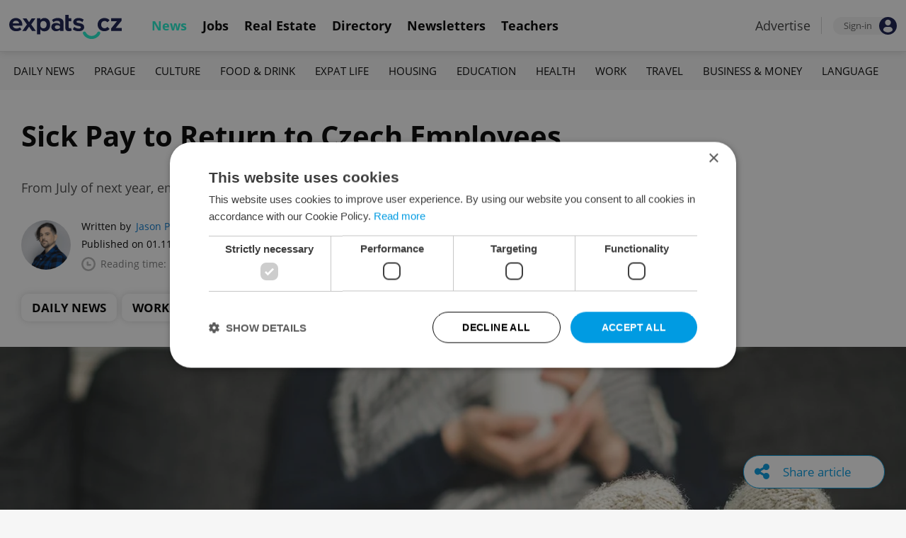

--- FILE ---
content_type: text/html; charset=UTF-8
request_url: https://www.expats.cz/czech-news/article/sick-pay-to-return-to-czech-employees
body_size: 13637
content:
<!DOCTYPE html>
<html xmlns="http://www.w3.org/1999/xhtml" xml:lang="en" lang="en" class="desktop">
	<head>
		<!-- Google Tag Manager -->
		<script nonce='MzJlMmEzNjYzY2ZkNmM5Yg=='>(function(w,d,s,l,i){ w[l]=w[l]||[];w[l].push({ 'gtm.start':
			new Date().getTime(),event:'gtm.js'});var f=d.getElementsByTagName(s)[0],
					j=d.createElement(s),dl=l!='dataLayer'?'&l='+l:'';j.async=true;j.src=
					'https://www.googletagmanager.com/gtm.js?id='+i+dl;var n=d.querySelector('[nonce]');
					n&&j.setAttribute('nonce',n.nonce||n.getAttribute('nonce'));f.parentNode.insertBefore(j,f);
					})(window,document,'script','dataLayer','GTM-5S8N26');</script>
		<!-- End Google Tag Manager -->

		<meta http-equiv="content-type" content="text/html; charset=utf-8" />
		<meta charset="UTF-8">
		<title>Sick Pay to Return to Czech Employees - Prague, Czech Republic</title>
		<meta name="keywords" content="" />
		<meta name="google-site-verification" content="87hifWJozuElOuLZB57kvH-1DFstVD2Zqba4RMPs9EY" />
		<meta name="description" content="From July of next year, employees on sick leave will begin to receive their salary for the first three days of sick leave" />
		<meta name="viewport" content="width=device-width, initial-scale=1, maximum-scale=1, user-scalable=0">
				<meta property="og:image" content="https://www.expats.cz/images/publishing/articles/2018/11/og/sick-pay-to-return-to-czech-employees-jpg-xchdh.jpg" />
					<meta property="og:image:width" content="1280" />
			<meta property="og:image:height" content="650" />
				<base href="https://www.expats.cz/" />
		<link href="/redesign2010/css/reset.css" rel="stylesheet" type="text/css" />
		
				<script type="text/javascript" nonce="MzJlMmEzNjYzY2ZkNmM5Yg==" src="/redesign2010/jss/jquery.js?__=1430386173"></script>
						<script type="text/javascript" nonce="MzJlMmEzNjYzY2ZkNmM5Yg==" src="/redesign2010/jss/jquery.cookie.js?__=1426073271"></script>
						<script type="text/javascript" nonce="MzJlMmEzNjYzY2ZkNmM5Yg==" src="/redesign2010/jss/global.min.js?__=1753858059"></script>
						<script type="text/javascript" nonce="MzJlMmEzNjYzY2ZkNmM5Yg==" src="/redesign2010/jss/bootstrap.min.js?__=1430386172"></script>
						<script type="text/javascript" nonce="MzJlMmEzNjYzY2ZkNmM5Yg==" src="/redesign2010/jss/article.min.js?__=1767950261"></script>
						<script type="text/javascript" nonce="MzJlMmEzNjYzY2ZkNmM5Yg==" src="/redesign2010/jss/newsletter.js?__=1600595206"></script>
						<script type="text/javascript" nonce="MzJlMmEzNjYzY2ZkNmM5Yg==" src="/redesign2010/jss/eas.js?__=1560940297"></script>
						<script type="text/javascript" nonce="MzJlMmEzNjYzY2ZkNmM5Yg==" src="/redesign2010/jss/pbs.min.js?__=1759907645"></script>
								<script type="text/javascript" nonce="MzJlMmEzNjYzY2ZkNmM5Yg==" src="/redesign2010/jss/2018_layout.min.js?__=1736924661"></script>
						<script type="text/javascript" nonce="MzJlMmEzNjYzY2ZkNmM5Yg==">
			Expats.initJfc()
$(document).ready(function() { ExpatsArticle.init({ url: 'sick-pay-to-return-to-czech-employees' }) });
	document.addEventListener('DOMContentLoaded', () => {
		PBS.init({
			articleId: 74249,
			isScrollingActive: true,
		});

		
	})
		</script>
				<script type="application/ld+json" nonce="MzJlMmEzNjYzY2ZkNmM5Yg==">
		{
    "@context": "https://schema.org",
    "@graph": {
        "@type": "NewsArticle",
        "headline": "Sick Pay to Return to Czech Employees",
        "description": "From July of next year, employees on sick leave will begin to receive their salary for the first three days of sick leave",
        "dateModified": "2018-11-01T08:00:31+01:00",
        "publisher": {
            "@type": "Organization",
            "name": "Expats.cz (Howlings, s.r.o.)",
            "logo": {
                "@type": "ImageObject",
                "url": "https://www.expats.cz/redesign2010/img/publishing/expatscz_logo.png"
            }
        },
        "mainEntityOfPage": {
            "@type": "WebPage",
            "@id": "https://www.expats.cz/czech-news/article/sick-pay-to-return-to-czech-employees"
        },
        "author": {
            "@type": "Person",
            "name": "Jason Pirodsky",
            "url": "https://www.expats.cz/czech-news/author/jason-pirodsky-4m9rf"
        },
        "datePublished": "2018-11-01T08:00:31+01:00",
        "image": [
            "https://www.expats.cz/images/publishing/articles/2018/11/og/sick-pay-to-return-to-czech-employees-jpg-xchdh.jpg"
        ]
    }
}
		</script>
		<link href="/redesign2010/css/publishing/article.css?__=1767950261" rel="stylesheet" type="text/css" />
		<link href="https://cdn.jsdelivr.net/npm/@fancyapps/ui@4.0/dist/fancybox.css" rel="stylesheet" type="text/css" />
		<link href="https://cdnjs.cloudflare.com/ajax/libs/font-awesome/4.7.0/css/font-awesome.min.css" rel="stylesheet" type="text/css" />
		<link href="/redesign2010/css/2018_layout.css?__=1736924661" rel="stylesheet" type="text/css" />
		<link href="/redesign2010/css/apopup.css?__=1753434199" rel="stylesheet" type="text/css" />
			<meta property="twitter:image" content="https://www.expats.cz/images/publishing/articles/2018/11/og/sick-pay-to-return-to-czech-employees-jpg-xchdh.jpg" />
				<meta property="fb:app_id" content="437940896249661" />
				<meta property="og:title" content="Sick Pay to Return to Czech Employees" />
				<meta property="og:url" content="https://www.expats.cz/czech-news/article/sick-pay-to-return-to-czech-employees" />
				<meta property="og:description" content="From July of next year, employees on sick leave will begin to receive their salary for the first three days of sick leave" />
				<meta property="og:type" content="article" />
				<meta property="article:published" content="https://www.facebook.com/expats.cz/" />
				<meta property="article:section" content="Daily News, Work" />
				<meta property="article:published_time" content="2018-11-01T08:00:31+01:00" />
				<meta property="twitter:card" content="summary_large_image" />
				<meta property="twitter:site" content="@expatscz" />
				<meta property="twitter:title" content="Sick Pay to Return to Czech Employees" />
				<meta property="twitter:description" content="From July of next year, employees on sick leave will begin to receive their salary for the first three days of sick leave" />
				<meta name="theme-color" content="#353535" />
			<style>
						html{ height: 100%;}
			body{ height: 100%; display: flex; flex-flow: column;}
		</style>

	
	</head>
	<body>
		<!-- Google Tag Manager (noscript) -->
		<noscript><iframe src="https://www.googletagmanager.com/ns.html?id=GTM-5S8N26"
						  height="0" width="0" style="display:none;visibility:hidden"></iframe></noscript>
		<!-- End Google Tag Manager (noscript) -->
		
<style type="text/css">
    .expats-layout .expats-menu-strip .expats-inner-container ul.expats-menu li{ padding: 0 11px;}
    .expats-layout .expats-menu-strip .expats-inner-container ul.expats-menu li:hover{ background-color: #FFF;}
    .expats-layout .expats-menu-strip .expats-inner-container ul.expats-actions li.expats-submenu-panel{
        background-color: #051b4a;
    }

    .expats-layout .expats-menu-strip .expats-inner-container ul.expats-menu li.selected strong{
        border-bottom-color: #1eedcd;
    }
    .expats-layout .expats-menu-strip .expats-inner-container ul.expats-actions > li > a i.expats-account-icon{
        color: #009BE2;
    }
</style>
<div id="expats-header" class="expats-layout">
    <div class="expats-filler active"></div>
    <div class="expats-menu-strip">
        <div class="expats-inner-container">
            <ul class="expats-menu">
                <li class="logo">
                    <a href="https://www.expats.cz">
                        <img src="https://www.expats.cz/redesign2010/img/2018_layout/logo_expats.svg" class="big" alt="" />
                        <img src="https://www.expats.cz/redesign2010/img/2018_layout/pluggy2019.svg" class="small" alt="" />
                    </a>
                </li>
                                                                <li class="expats-menu-link selected">
                        <a href="https://www.expats.cz/"><strong>News</strong></a>
                    </li>
                                    <li class="expats-menu-link">
                        <a href="https://www.expats.cz/jobs"><strong>Jobs</strong></a>
                    </li>
                                    <li class="expats-menu-link">
                        <a href="https://www.expats.cz/praguerealestate"><strong>Real Estate</strong></a>
                    </li>
                                    <li class="expats-menu-link">
                        <a href="https://www.expats.cz/directory"><strong>Directory</strong></a>
                    </li>
                                    <li class="expats-menu-link">
                        <a href="https://www.expats.cz/newsletters?utm_source=expats&utm_medium=newsletter-sign-up-button-list-hp&utm_campaign=internal-newsletter-homepage-sign-up"><strong>Newsletters</strong></a>
                    </li>
                                    <li class="expats-menu-link">
                        <a href="https://www.expats.cz/teachers"><strong>Teachers</strong></a>
                    </li>
                            
            </ul>
            <ul class="expats-actions">
                                    <li class="ea-menu"><a href="https://www.expats.cz/czech-news/article/expatscz-advertising?utm_source=expatscz&utm_medium=link&utm_campaign=house-ads-advertisemenu"><strong>Advertise</strong></a></li>
                                                    <li class="expats-signin">
                        <a class="expats-sign-in" href="/signin?utm_source=sick-pay-to-return-to-czech-employees&utm_medium=article-menu-sign-in&utm_campaign=article-sign-in">
                            <span>Sign-in</span><img src="/redesign2010/img/2018_layout/user.svg" alt="Sign-in" />
                        </a>
                    </li>
                                <li class="expats-search-opener">
                    <button data-panel="li.search"><i class="fa fa-search"></i></button>
                </li>
                <li class="expats-submenu-panel search closed">
                    <div class="expats-submenus-wrapper">
                        <div class="search">
                            <input type="text" class="expats-keywords" placeholder="Search Expats.cz content" />
                            <button class="expats-search-button">
                                <img src="/redesign2010/img/2018_layout/v2/search.svg" alt="" />
                            </button>
                        </div>
                    </div>
                </li>
                <li class="expats-mobile-menu-item">
                    <button
                       data-panel="li.expats-mobile-menu"
                       class="expats-mobile-menu-opener"><i class="fa fa-bars"></i></button>
                </li>
                <li class="expats-submenu-panel expats-mobile-menu closed">
                    <div class="expats-submenus-wrapper">
                        <div class="search">
                            <input type="text" class="expats-keywords" placeholder="Search Expats.cz content" />
                            <button class="expats-search-button">
                                <img src="/redesign2010/img/2018_layout/v2/search.svg" alt="" />
                            </button>
                        </div>
                        <ul>
                                                            <li class="expats-menu-link">
                                    <a href="https://www.expats.cz/" class="to-open">
                                        News

                                                                                    <img src="/redesign2010/img/2018_layout/v2/show.svg" alt="" />
                                                                            </a>
                                                                            <div class="news-categories closed">
                                                                                            <a href="https://www.expats.cz/czech-news/daily-news" class="selected">Daily News</a>
                                                                                            <a href="https://www.expats.cz/czech-news/prague-guide" class="selected">Prague</a>
                                                                                            <a href="https://www.expats.cz/czech-news/culture-events" class="selected">Culture</a>
                                                                                            <a href="https://www.expats.cz/czech-news/food-drink" class="selected">Food & Drink</a>
                                                                                            <a href="https://www.expats.cz/czech-news/expat-life" class="selected">Expat Life</a>
                                                                                            <a href="https://www.expats.cz/czech-news/housing" class="selected">Housing</a>
                                                                                            <a href="https://www.expats.cz/czech-news/education" class="selected">Education</a>
                                                                                            <a href="https://www.expats.cz/czech-news/health" class="selected">Health</a>
                                                                                            <a href="https://www.expats.cz/czech-news/work" class="selected">Work</a>
                                                                                            <a href="https://www.expats.cz/czech-news/travel" class="selected">Travel</a>
                                                                                            <a href="https://www.expats.cz/czech-news/economy" class="selected">Business & Money</a>
                                                                                            <a href="https://www.expats.cz/czech-news/language" class="selected">Language</a>
                                                                                    </div>
                                                                    </li>
                                                            <li class="expats-menu-link">
                                    <a href="https://www.expats.cz/jobs">
                                        Jobs

                                                                            </a>
                                                                    </li>
                                                            <li class="expats-menu-link">
                                    <a href="https://www.expats.cz/praguerealestate">
                                        Real Estate

                                                                            </a>
                                                                    </li>
                                                            <li class="expats-menu-link">
                                    <a href="https://www.expats.cz/directory">
                                        Directory

                                                                            </a>
                                                                    </li>
                                                            <li class="expats-menu-link">
                                    <a href="https://www.expats.cz/newsletters?utm_source=expats&utm_medium=newsletter-sign-up-button-list-hp&utm_campaign=internal-newsletter-homepage-sign-up">
                                        Newsletters

                                                                            </a>
                                                                    </li>
                                                            <li class="expats-menu-link">
                                    <a href="https://www.expats.cz/teachers">
                                        Teachers

                                                                            </a>
                                                                    </li>
                                                    </ul>
                    </div>
                    <div class="additional-links">
                        <div class="expats-footer-links">	<dl>
		<dt>Advertising <img src="/redesign2010/img/2018_layout/v2/show_gray.svg" alt="" /></dt>	<dd class="closed">	<a href="/czech-news/article/expatscz-advertising" target="_new">Advertising options</a></dd>	<dd class="closed">	<a href="/czech-news/article/expats-cz-articles" target="_new">Native & PR articles</a></dd>	<dd class="closed">	<a href="/czech-news/article/expats-cz-jobs" target="_new">Job positions</a></dd></dl>	<dl>
		<dt>Contact / About us <img src="/redesign2010/img/2018_layout/v2/show_gray.svg" alt="" /></dt>	<dd class="closed">	<a href="/about-us" target="_new">About us</a></dd>	<dd class="closed">	<a href="/contact-us" target="_new">Contact us</a></dd>	<dd class="closed">	<a href="/partners" target="_new">Our partners</a></dd>	<dd class="closed">	<a href="https://www.expats.cz/testimonials" target="_new">Testimonials</a></dd>	<dd class="closed">	<a href="/czech-news/article/how-to-contribute-to-expats-cz" target="_new">Write for us</a></dd>	<dd class="closed">	<a href="/czech-news/article/expats-cz-logo-branding" target="_new">Our logo</a></dd></dl>	<dl>
		<dt>Legal & Terms <img src="/redesign2010/img/2018_layout/v2/show_gray.svg" alt="" /></dt>	<dd class="closed">	<a href="/czech-news/article/expats-terms" target="_new">Terms of Service</a></dd>	<dd class="closed">	<a href="/czech-news/article/privacy-policy" target="_new">Privacy Policy</a></dd>	<dd class="closed">	<a href="/czech-news/article/cookie-policy" target="_new">Cookie Policy</a></dd></dl></div>
                    </div>
                    <div class="social-networks-mobile">
                        <div class="on-right signup">
    <div class="social-networks">
        <ul>
            <li>
                <a href="https://www.facebook.com/expats.cz/" class="facebook">
                    <img src="/redesign2010/img/social/svg/facebook.svg" alt="Facebook" />
                </a>
            </li>
            <li>
                <a href="https://www.linkedin.com/company/expats-cz" class="linkedin">
                    <img src="/redesign2010/img/social/svg/linkedin.svg" alt="LinkedIn" />
                </a>
            </li>
            <li>
                <a href="https://twitter.com/expatscz" class="twitter">
                    <img src="/redesign2010/img/social/svg/twitter.svg" alt="Twitter" />
                </a>
            </li>
            <li>
                <a href="https://www.instagram.com/expatscz/" class="instagram">
                    <img src="/redesign2010/img/social/svg/instagram.svg" alt="Instagram" />
                </a>
            </li>
            <li>
                <a href="https://whatsapp.com/channel/0029VadjNdi2kNFzCNjgaA0y" class="whatsapp">
                    <img src="/redesign2010/img/social/svg/whatsapp.svg" alt="Whatsapp" />
                </a>
            </li>
            <li>
                <a href="https://www.tiktok.com/@expats_cz" class="tiktok">
                    <img src="/redesign2010/img/social/svg/tiktok.svg" alt="TikTok" />
                </a>
            </li>
        </ul>

            </div>
</div>                    </div>
                </li>
            </ul>
        </div>
    </div>
</div><!-- expats-header end -->

<div class="expats-content-wrapper">
<div id="article">
    
    
            <div id="admin-tools">
                                <a href="javascript:void(0)" onclick="ExpatsArticle.showShareLayer()" class="not-hidden">
                <i class="fa fa-share-alt"></i> <span class="share-title">Share article</span>
            </a>
            <div id="share-layer" style="display: none">
                <h3>Share this article</h3>
                <div class="socials">
    <ul class="custom_images">
        <li>
            <a href="https://www.facebook.com/dialog/share?app_id=437940896249661&display=popup&href=https%3A%2F%2Fwww.expats.cz%2Fczech-news%2Farticle%2Fsick-pay-to-return-to-czech-employees&redirect_uri=https%3A%2F%2Fwww.expats.cz%2Fczech-news%2Farticle%2Fsick-pay-to-return-to-czech-employees"
                data-cwiad="74249" data-cwid="a74249" data-cwt="1" target="_blank" class="facebook">
                <img src="/redesign2010/img/social/svg/facebook.svg" alt="Facebook">
            </a>
        </li>
        <li>
            <a href="https://www.linkedin.com/shareArticle?mini=true&url=https%3A%2F%2Fwww.expats.cz%2Fczech-news%2Farticle%2Fsick-pay-to-return-to-czech-employees&title=Sick+Pay+to+Return+to+Czech+Employees"
                data-cwiad="74249" data-cwid="a74249" data-cwt="3" target="_blank" class="linkedin">
                <img src="/redesign2010/img/social/svg/linkedin.svg" alt="LinkedIn">
            </a>
        </li>
        <li>
            <a href="https://twitter.com/intent/tweet?title=Sick+Pay+to+Return+to+Czech+Employees&url=https%3A%2F%2Fwww.expats.cz%2Fczech-news%2Farticle%2Fsick-pay-to-return-to-czech-employees"
                data-cwiad="74249" data-cwid="a74249" data-cwt="2" target="_blank" class="twitter">
                <img src="/redesign2010/img/social/svg/twitter.svg" alt="Twitter">
            </a>
        </li>
    </ul>
</div>                <br />
                <a href="javascript:void(0)" onclick="navigator.clipboard.writeText('https://www.expats.cz/czech-news/article/sick-pay-to-return-to-czech-employees'); Expats.showPopup('Your link has been copied', { type: 'ok' });">Click to copy article URL</a>
            </div>
            
        </div>
    
            <div class="expats-menu-strip expats-submenu">
    <div class="expats-inner-container">
        <ul>
            <li class="expats-menu-link"><a href="/jobs?utm_source=expats&utm_medium=mobile-submenu&utm_campaign=jobs-menu"><b>Jobs</b></a></li>
                            <li class="expats-menu-link">
                    <a href="https://www.expats.cz/czech-news/daily-news">Daily News</a>
                </li>
                            <li class="expats-menu-link">
                    <a href="https://www.expats.cz/czech-news/prague-guide">Prague</a>
                </li>
                            <li class="expats-menu-link">
                    <a href="https://www.expats.cz/czech-news/culture-events">Culture</a>
                </li>
                            <li class="expats-menu-link">
                    <a href="https://www.expats.cz/czech-news/food-drink">Food & Drink</a>
                </li>
                            <li class="expats-menu-link">
                    <a href="https://www.expats.cz/czech-news/expat-life">Expat Life</a>
                </li>
                            <li class="expats-menu-link">
                    <a href="https://www.expats.cz/czech-news/housing">Housing</a>
                </li>
                            <li class="expats-menu-link">
                    <a href="https://www.expats.cz/czech-news/education">Education</a>
                </li>
                            <li class="expats-menu-link">
                    <a href="https://www.expats.cz/czech-news/health">Health</a>
                </li>
                            <li class="expats-menu-link">
                    <a href="https://www.expats.cz/czech-news/work">Work</a>
                </li>
                            <li class="expats-menu-link">
                    <a href="https://www.expats.cz/czech-news/travel">Travel</a>
                </li>
                            <li class="expats-menu-link">
                    <a href="https://www.expats.cz/czech-news/economy">Business & Money</a>
                </li>
                            <li class="expats-menu-link">
                    <a href="https://www.expats.cz/czech-news/language">Language</a>
                </li>
                    </ul>
    </div>
</div>    
            <section>
            <header>
                <div class="title">
                    <h1>Sick Pay to Return to Czech Employees</h1>
                                            <h3>From July of next year, employees on sick leave will begin to receive their salary for the first three days of sick leave</h3>
                                    </div>
                <div class="about">
                    <div class="authors">
                        <div class="photos">
                            	<a href="/czech-news/author/jason-pirodsky-4m9rf"><img src="/go/image/author/118.webp?t=1733815507" alt="Jason Pirodsky" /></a>
                        </div>
                        <div class="bio">
                            <p>
                            <span class="written-by">
                                <span>Written by</span> <a href="/czech-news/author/jason-pirodsky-4m9rf">Jason Pirodsky</a>
                            </span>
                                <span class="created">Published on 01.11.2018 08:00:31</span>
                                <span class="updated">(updated on 01.11.2018)</span>
                                <span class="reading-time">
                                <img src="/redesign2010/img/publishing/time.svg" alt="" />
                                                                Reading time: 1 minute                            </span>
                            </p>
                        </div>
                    </div>
                    <div class="categories">
                                            <a href="/czech-news/daily-news">Daily News</a>
                                            <a href="/czech-news/work">Work</a>
                                        </div>
                </div>
            </header>
            
                            <div class="featured-image">
                                        <figure>
                        <picture>
                            <source srcset="/images/publishing/articles/2018/11/840_426/sick-pay-to-return-to-czech-employees-jpg-xchdh.webp"
                                    media="(max-width: 840px)">
                            <img src="/images/publishing/articles/2018/11/1280_650/sick-pay-to-return-to-czech-employees-jpg-xchdh.webp" alt="" />
                        </picture>
                                            </figure>
                                        
                </div>
                        <div class="main">
                <div class="left">
                    <div class="premium-tools">
                        <div class="name">
                            <button type="button" onclick="Expats.showPopup('<div class=\'expats-premium-popup\'><h1>About Expats Extra</h1><strong>Expats Extra</strong> is a free set of expanded article features available only to our readers who are signed in to Expats.cz. <br /><br />You can now set up your favorite topics which you can enable notifications on. Readers can listen to audio versions of article, get quick summaries of their articles along with the ability to save them to read later.</div>', { type: 'question' })">
                                                                   <img src="/redesign2010/img/publishing/config/expats-extra-moefh.svg" alt="" />
                                                                <strong>Expats Extra</strong>
                            </button>
                        </div>

                        <ul>
                            <li>
                                                                    <button type="button" data-action="login_popup">
                                        <img src="/redesign2010/img/publishing/icons/save_inactive.svg" alt="" />
                                        Save article
                                    </button>
                                                            </li>
                                                        <li>
                                                                    <button type="button" data-action="login_popup">
                                        <img src="/redesign2010/img/publishing/icons/bell.svg" alt="" />
                                        Notifications
                                    </button>
                                                            </li>
                        </ul>

                        <div id="article-summary" style="display: none">
                            <h3><img src="/redesign2010/img/publishing/icons/summarize.svg" alt="" />Summary for: Sick Pay to Return to Czech Employees</h3>
                            <ul>
                                                        </ul>
                        </div>
                    </div>

                    
                    
                    
                    
                    <div id="expats-article-content" class="content">
                        <div class="widget text" data-generated-at="2026-01-21 09:52:00"><div class="text-wrapper "><p>Under current Czech law, employees on official sick leave are not entitled to receive their salary for their first three days away from work. After that, they receive 60% of their salary for additional time missed.</p></div></div><div class="widget text" data-generated-at="2026-01-21 09:52:00"><div class="text-wrapper "><p>The unpaid first three days of sick leave has been controversial since its inception in 2008.</p></div></div>	<div class="eas no-1">
		<a href="/czech-news/article/expatscz-advertising?utm_source=expatscz&utm_medium=link&utm_campaign=house-ads-advertisemenu"
								class="top-right" 
								target="_blank">Advertisement</a>
		<a href="https://www.sarkabycrestyl.com?utm_source=Expats.cz&utm_medium=banner&utm_campaign=Expats_yearly_campaign&utm_id=Expats" 
		    class="eas-link"
				data-eas-1="1686"
	data-eas-2="49"
			 target="_blank" >
			<picture>
<source srcset="/images/amedia/1686/mobile/840x500-crestyl-rka-category-list-tzbjof.webp" media="(max-width: 840px)" />
<img src="/images/amedia/1686/desktop/840x250-crestyl-rka-category-list-tfqelv.webp"  alt="Crestyl Šárka Category List" /></picture>

		</a>
		
	</div>
	<style>	@media(max-width: 840px) {
		.eas.no-1 a.eas-link img {
			width: 100% !important;
			display: block;
		}
	}</style><div class="widget migration" data-generated-at="2026-01-21 09:52:00"><div class="migration"><p>“It is an unjust punishment for illness,” ČSSD’s Kateřina Valachová <a href="https://zpravy.idnes.cz/nemocenska-prvni-tri-dny-zakon-snemovna-vlada-cssd-ano-p1e-/domaci.aspx?c=A181031_090228_domaci_kop">told iDnes.cz</a>. “People are afraid to get sick.”</p></div></div><div class="widget text" data-generated-at="2026-01-21 09:52:00"><div class="text-wrapper "><p>But that will change from July of next year. Yesterday, Czech members of parliament voted in favor of a bill spearheaded by ČSSD that will return sick pay to employees for those first three days.</p></div></div><div class="widget text" data-generated-at="2026-01-21 09:52:00"><div class="text-wrapper "><p>A total of 128 of 189 Czech MPs voted in favor of the bill. From July 2019, employees will be entitled to 60% of their salary from the first day of sick leave.</p></div></div><div class="widget text" data-generated-at="2026-01-21 09:52:00"><div class="text-wrapper "><p>“For those who don’t have reserve funds, those first three days are crucial,” remarked KSČM deputy chief Pavel Kováčik, who supported the new bill.</p></div></div><div class="widget text" data-generated-at="2026-01-21 09:52:00"><div class="text-wrapper "><p>Still, not all MPs were in favor.</p></div></div><div class="widget text" data-generated-at="2026-01-21 09:52:00"><div class="text-wrapper "><p>Representatives from ODS and TOP09 voted against the bill, which they claimed would become a burden on both employers and the state.</p></div></div><div class="widget text" data-generated-at="2026-01-21 09:52:00"><div class="text-wrapper "><p>ANO’s Pavel Juříček estimated that it would result in a 4% increase in sick leave.</p></div></div>	<div class="promo-widget latestproperty" data-generated-at="2026-01-21 09:49:37">
			<div class="header">
		<h4>AGENCY PROPERTIES</h4>
		
		<div class="links"><a href="/praguerealestate">VIEW ALL</a><a href="/czech-news/article/expats-cz-real-estate-private-adverts">+ ADD</a></div>
	</div>
		
		<div class="content">
			<div class="re-properties">	<div class="property">
		<a href="/praguerealestate/for-rent/apartments/313235-3-plus-kk-2-bedrooms-in-horovice?utm_source=expatscz&utm_medium=link&utm_campaign=promo-widget-realestate-agency">
			<img loading="lazy" src="/go/image/re-small/4503252.webp?t=1768985041" alt="Apartment for rent, 3+kk - 2 bedrooms, 67m<sup>2</sup>" />
		</a>
		<a href="/praguerealestate/for-rent/apartments/313235-3-plus-kk-2-bedrooms-in-horovice?utm_source=expatscz&utm_medium=link&utm_campaign=promo-widget-realestate-agency"><h3>Apartment for rent, 3+kk - 2 bedrooms, 67m<sup>2</sup></h3></a>
		<p>Kopřivová, Hořovice</p>
	</div>	<div class="property">
		<a href="/praguerealestate/for-rent/apartments/313234-3-plus-1-2-bedrooms-in-prague?utm_source=expatscz&utm_medium=link&utm_campaign=promo-widget-realestate-agency">
			<img loading="lazy" src="/go/image/re-small/4503244.webp?t=1768984965" alt="Apartment for rent, 3+1 - 2 bedrooms, 94m<sup>2</sup>" />
		</a>
		<a href="/praguerealestate/for-rent/apartments/313234-3-plus-1-2-bedrooms-in-prague?utm_source=expatscz&utm_medium=link&utm_campaign=promo-widget-realestate-agency"><h3>Apartment for rent, 3+1 - 2 bedrooms, 94m<sup>2</sup></h3></a>
		<p>Nad Kajetánkou, Praha 6 - Břevnov</p>
	</div>	<div class="property">
		<a href="/praguerealestate/for-sale/houses/313233-family-house-in-ricany?utm_source=expatscz&utm_medium=link&utm_campaign=promo-widget-realestate-agency">
			<img loading="lazy" src="/go/image/re-small/4503226.webp?t=1768983856" alt="Family house for sale, 383m<sup>2</sup>, 1750m<sup>2</sup> of land" />
		</a>
		<a href="/praguerealestate/for-sale/houses/313233-family-house-in-ricany?utm_source=expatscz&utm_medium=link&utm_campaign=promo-widget-realestate-agency"><h3>Family house for sale, 383m<sup>2</sup>, 1750m<sup>2</sup> of land</h3></a>
		<p>Jasmínová, Říčany</p>
	</div>	<div class="property">
		<a href="/praguerealestate/for-rent/commercial/313230-office-in-prague?utm_source=expatscz&utm_medium=link&utm_campaign=promo-widget-realestate-agency">
			<img loading="lazy" src="/go/image/re-small/4503128.webp?t=1768977230" alt="Office for rent, 13m<sup>2</sup>" />
		</a>
		<a href="/praguerealestate/for-rent/commercial/313230-office-in-prague?utm_source=expatscz&utm_medium=link&utm_campaign=promo-widget-realestate-agency"><h3>Office for rent, 13m<sup>2</sup></h3></a>
		<p>Přístavní, Praha 7 - Holešovice</p>
	</div></div>
		</div>
	</div><div class="widget text" data-generated-at="2026-01-21 09:52:00"><div class="text-wrapper "><p>Employers won’t be entirely footing the bill. Social security contributions for employees will be reduced by 0.2%, and an estimated 3.5 billion CZK will be reallocated in the state’s budget.</p></div></div><div class="widget text" data-generated-at="2026-01-21 09:52:00"><div class="text-wrapper "><p>“It’s a victory for all employees,” said KSČM MP Hana Aulická Jírovcová.</p></div></div><div class="widget text" data-generated-at="2026-01-21 09:52:00"><div class="text-wrapper "><p>“We have done something in the interests of the citizens of the Czech Republic.”</p></div></div>
                    </div>
                    <div id="article-content-end"></div>

                    
                    
                                        <div class="sentiment">
                        <h4>Did you like this article?</h4>
                        <ul>
                            <li>
                                <a href="javascript:void(0)" data-v="1">
                                    <img src="/redesign2010/img/publishing/icons/sentiment_bad.svg" alt="Bad" />
                                </a>
                            </li>
                            <li>
                                <a href="javascript:void(0)" data-v="2">
                                    <img src="/redesign2010/img/publishing/icons/sentiment_avg.svg" alt="Average" />
                                </a>
                            </li>
                            <li>
                                <a href="javascript:void(0)" data-v="3">
                                    <img src="/redesign2010/img/publishing/icons/sentiment_good.svg" alt="Good" />
                                </a>
                            </li>
                        </ul>
                    </div>
                    
                    <div class="tags">
                                                    <a href="/czech-news/tag/weekly-czech-news">#in the news</a>
                                                    <a href="/czech-news/tag/praguejobs">#prague jobs</a>
                                            </div>

                                        <div class="newsletter-promo">
                        <a href="/newsletters?utm_source=expats&utm_medium=newsletter-sign-up-widget-article&utm_campaign=internal-newsletter-sign-up" data-cwid="a74249" data-cwiad="74249" data-cwt="4">
                            <img src="/images/newsletter-templates/the-hr-hub-imdny.png" alt="The HR Hub" />

                            <span>
                                <strong>The HR Hub</strong>
                                B2B - Receive a curated newsletter designed specifically for HR professionals seeking to stay informed and inspired about work related topics.
                            </span>

                            <span class="btn">Sign up to newsletter</span>
                        </a>
                    </div>
                                        
                    <div class="partner-content-cta">
                        Every business has a story. Let's make yours heard. <a href="https://www.expats.cz/czech-news/article/expatscz-advertising?utm_source=expatscz&utm_medium=link&utm_campaign=article-advertise-link">Click here</a>
                    </div>

                    <div class="other-articles">
    <h4>Related articles</h4>
    <div class="block-content">
                    <article>
                <a href="/czech-news/article/unemployment-rises-to-nine-year-high-as-czech-labor-market-quietly-shifts-1">
                                            <img loading="lazy" src="/images/publishing/articles/2026/01/320_214/shutterstock-by-krakenimagescom-qtqnp.webp" alt="" />
                    
                    
                </a>
                <div class="info">
                    <h3><a href="/czech-news/article/unemployment-rises-to-nine-year-high-as-czech-labor-market-quietly-shifts-1">Unemployment rises to nine-year high as Czech labor market quietly shifts</a></h3>
                                    </div>
            </article>
                    <article>
                <a href="/czech-news/article/good-news-for-freelancers-czechia-set-to-roll-back-social-insurance">
                                            <img loading="lazy" src="/images/publishing/articles/2026/01/320_214/shutterstock-bizketz-gqsmg.webp" alt="" />
                    
                    
                </a>
                <div class="info">
                    <h3><a href="/czech-news/article/good-news-for-freelancers-czechia-set-to-roll-back-social-insurance">Reprieve for freelancers: Czechia set to roll back social insurance payments</a></h3>
                                    </div>
            </article>
                    <article>
                <a href="/czech-news/article/barclays-prague-meet-the-company-with-dedicated-support-for-expat-employees-in-czechia">
                                            <img loading="lazy" src="/images/publishing/articles/2025/10/320_214/barclays-sexll.webp" alt="" />
                    
                    
                </a>
                <div class="info">
                    <h3><a href="/czech-news/article/barclays-prague-meet-the-company-with-dedicated-support-for-expat-employees-in-czechia">Meet the company with dedicated support for expat employees in Czechia</a></h3>
                                    </div>
            </article>
                    <article>
                <a href="/czech-news/article/what-every-freelancer-in-czechia-needs-to-know-before-monday-s-deadline">
                                            <img loading="lazy" src="/images/publishing/articles/2026/01/320_214/photo-shutterstock-tatiana-diuvbanova-rjgfg.webp" alt="" />
                    
                    
                </a>
                <div class="info">
                    <h3><a href="/czech-news/article/what-every-freelancer-in-czechia-needs-to-know-before-monday-s-deadline">What every freelancer in Czechia needs to know in January 2026</a></h3>
                                    </div>
            </article>
                    <article>
                <a href="/czech-news/article/czechia-s-2026-visa-changes-what-non-eu-workers-need-to-know">
                                            <img loading="lazy" src="/images/publishing/articles/2026/01/320_214/shutterstock-by-andrii-zastrozhnov-zjfco.webp" alt="" />
                    
                    
                </a>
                <div class="info">
                    <h3><a href="/czech-news/article/czechia-s-2026-visa-changes-what-non-eu-workers-need-to-know">What non-EU workers need to know about Czechia’s new work rules</a></h3>
                                    </div>
            </article>
                    <article>
                <a href="/czech-news/article/better-of-home-why-two-thirds-of-czechia-s-workers-don-t-want-to-return-to-the-office">
                                            <img loading="lazy" src="/images/publishing/articles/2025/12/320_214/shutterstocklen44ik-zdnfy.webp" alt="" />
                    
                    
                </a>
                <div class="info">
                    <h3><a href="/czech-news/article/better-of-home-why-two-thirds-of-czechia-s-workers-don-t-want-to-return-to-the-office">Better at home? Why two-thirds of Czechia's workers don't want a return to the office</a></h3>
                                    </div>
            </article>
            </div>
</div>

                    	<div class="eas no-2">
		<a href="/czech-news/article/expatscz-advertising?utm_source=expatscz&utm_medium=link&utm_campaign=house-ads-advertisemenu"
								class="top-right" 
								target="_blank">Advertisement</a>
		<a href="https://www.expats.cz/czech-news/article/expatscz-advertising" 
		    class="eas-link"
				data-eas-1="250"
	data-eas-2="55"
			 target="_blank" >
			<picture>
<source srcset="/images/amedia/250/mobile/840x500-advertise-with-expatscz-auityy.webp" media="(max-width: 840px)" />
<img src="/images/amedia/250/desktop/840x250-advertise-with-expatscz-wyyubt.webp"  alt="Advertise with Expats.cz" /></picture>

		</a>
		
	</div>
	<style>	@media(max-width: 840px) {
		.eas.no-2 a.eas-link img {
			width: 100% !important;
			display: block;
		}
	}</style>

                    <div class="other-articles">
    <h4><a href="/czech-news/tag/partner-content">Partner articles</a></h4>
    <div class="block-content">
                    <article>
                <a href="/czech-news/article/switzerland-engadin-region-winter-holiday-ski-resorts-activities-and-eats-worth-the-train-ride">
                                            <img loading="lazy" src="/images/publishing/articles/2026/01/320_214/swiss-012026-regionalzug-der-rhb-bei-punt-muragl-c-rhatische-bahn-ag-edit1-oxqmg.webp" alt="" />
                    
                    
                </a>
                <div class="info">
                    <h3><a href="/czech-news/article/switzerland-engadin-region-winter-holiday-ski-resorts-activities-and-eats-worth-the-train-ride">Worth the train ride: A winter escape to Switzerland’s Engadin region</a></h3>
                                    </div>
            </article>
                    <article>
                <a href="/czech-news/article/restaurant-profile-czechia-george-prime-steak-a-decade-of-prime-beef-and-california-wine-in-old-town-prague">
                                            <img loading="lazy" src="/images/publishing/articles/2026/01/320_214/george-prime-steak-012026-www-2211gpsdscf8641-edit1-nkugn.webp" alt="" />
                    
                    
                </a>
                <div class="info">
                    <h3><a href="/czech-news/article/restaurant-profile-czechia-george-prime-steak-a-decade-of-prime-beef-and-california-wine-in-old-town-prague">George Prime Steak: A decade of prime beef and California wine in the heart of Prague</a></h3>
                                    </div>
            </article>
                    <article>
                <a href="/czech-news/article/robert-ford-perrott-hill-british-school-prague-is-british-education-system-better-taught-in-czechia">
                                            <img loading="lazy" src="/images/publishing/articles/2026/01/320_214/perrott-hill-012026-dscf5087-edit1-dvifi.webp" alt="" />
                    
                    
                </a>
                <div class="info">
                    <h3><a href="/czech-news/article/robert-ford-perrott-hill-british-school-prague-is-british-education-system-better-taught-in-czechia">Exporting excellence: Is the British education system better taught in Czechia?</a></h3>
                                    </div>
            </article>
                    <article>
                <a href="/czech-news/article/universities-welcoming-international-students-in-prague-and-czechia">
                                            <img loading="lazy" src="/images/publishing/articles/2026/01/320_214/shutterstock-by-visualbricks-aiuqj.webp" alt="" />
                    
                    
                </a>
                <div class="info">
                    <h3><a href="/czech-news/article/universities-welcoming-international-students-in-prague-and-czechia">6 universities welcoming international students in Prague and beyond</a></h3>
                                    </div>
            </article>
                    <article>
                <a href="/czech-news/article/beyond-the-classroom-cesta-k-uspechu-prague-6-school-extracurricular-benefits-every-expat-parent-in-czechia-should-know">
                                            <img loading="lazy" src="/images/publishing/articles/2026/01/320_214/cesta-k-uspechu-fb-012026-47635343388890951412001893806669774366825910n-edit-jorwq.webp" alt="" />
                    
                    
                </a>
                <div class="info">
                    <h3><a href="/czech-news/article/beyond-the-classroom-cesta-k-uspechu-prague-6-school-extracurricular-benefits-every-expat-parent-in-czechia-should-know">Beyond the classroom: Extracurricular benefits every expat parent should know</a></h3>
                                    </div>
            </article>
                    <article>
                <a href="/czech-news/article/barclays-prague-meet-the-company-with-dedicated-support-for-expat-employees-in-czechia">
                                            <img loading="lazy" src="/images/publishing/articles/2025/10/320_214/barclays-sexll.webp" alt="" />
                    
                    
                </a>
                <div class="info">
                    <h3><a href="/czech-news/article/barclays-prague-meet-the-company-with-dedicated-support-for-expat-employees-in-czechia">Meet the company with dedicated support for expat employees in Czechia</a></h3>
                                    </div>
            </article>
            </div>
</div>
                </div>

                <div class="on-right">
                    <div class="featured-jobs">
    <h4>FEATURED JOBS</h4>
    <div class="block-content">
                    <article data-job-id="40023">
                <a href="/jobs/offer/business-intelligence-analyst-dypvo" data-jfc="40023">
                    <div>
                        <h3>Business Intelligence Analyst</h3>
                        <div class="languages"><span class="lang">English</span></div>
                        <div class="company">Accolade Technologies</div>
                    </div>
                    <img loading="lazy" src="https://www.expats.cz/images/jobs_profiles_logos/accolade-logotype-color-nnasn.svg" alt="" />
                </a>
            </article>
                    <article data-job-id="40021">
                <a href="/jobs/offer/accounts-payable-specialist-itfta" data-jfc="40021">
                    <div>
                        <h3>Accounts Payable Specialist </h3>
                        <div class="languages"><span class="lang">English</span></div>
                        <div class="company">Accolade Technologies</div>
                    </div>
                    <img loading="lazy" src="https://www.expats.cz/images/jobs_profiles_logos/accolade-logotype-color-nnasn.svg" alt="" />
                </a>
            </article>
                <div class="cta">
            <a href="/jobs?utm_source=expatscz&utm_medium=button&utm_campaign=right-block-featured-jobs">View all jobs</a>
        </div>
    </div>
</div>
                    <div class="trending-popular">
    <h4>TRENDING ARTICLES</h4>
    <div class="block-content">
                    <article>
                <a href="/czech-news/article/unemployment-rises-to-nine-year-high-as-czech-labor-market-quietly-shifts-1">
                                            <img loading="lazy" src="/images/publishing/articles/2026/01/320_214/shutterstock-by-krakenimagescom-qtqnp.webp" alt="" />
                    
                    
                </a>
                <div class="info">
                    <h3><a href="/czech-news/article/unemployment-rises-to-nine-year-high-as-czech-labor-market-quietly-shifts-1">Unemployment rises to nine-year high as Czech labor market quietly shifts</a></h3>
                                    </div>
            </article>
                    <article>
                <a href="/czech-news/article/slovaks-edge-ahead-as-czech-passport-slips-behind-in-global-ranking">
                                            <img loading="lazy" src="/images/publishing/articles/2026/01/320_214/photo-shutterstock-by-encierro-eppgz.webp" alt="" />
                    
                    
                </a>
                <div class="info">
                    <h3><a href="/czech-news/article/slovaks-edge-ahead-as-czech-passport-slips-behind-in-global-ranking">Slovaks edge ahead as Czech passport slips behind in global ranking</a></h3>
                                    </div>
            </article>
                    <article>
                <a href="/czech-news/article/why-is-czechia-holding-back-on-support-for-greenland">
                                            <img loading="lazy" src="/images/publishing/articles/2026/01/320_214/shutterstock-by-andrew-leyden-zysko-sergii-ranchorunner-motoriste-sobe-use-dqlix.webp" alt="" />
                    
                    
                </a>
                <div class="info">
                    <h3><a href="/czech-news/article/why-is-czechia-holding-back-on-support-for-greenland">EXPLAINED: What's behind Czechia's 'America-first' stance on Greenland?</a></h3>
                                    </div>
            </article>
                    <article>
                <a href="/czech-news/article/one-dead-after-shooting-at-small-town-hall-in-north-bohemia">
                                            <img loading="lazy" src="/images/publishing/articles/2026/01/320_214/shutterstock-by-rpilatova-hgtbu.webp" alt="" />
                    
                    
                </a>
                <div class="info">
                    <h3><a href="/czech-news/article/one-dead-after-shooting-at-small-town-hall-in-north-bohemia">Shooting in small north Bohemian town leaves one dead, six injured</a></h3>
                                    </div>
            </article>
                    <article>
                <a href="/czech-news/article/good-news-for-freelancers-czechia-set-to-roll-back-social-insurance">
                                            <img loading="lazy" src="/images/publishing/articles/2026/01/320_214/shutterstock-bizketz-gqsmg.webp" alt="" />
                    
                    
                </a>
                <div class="info">
                    <h3><a href="/czech-news/article/good-news-for-freelancers-czechia-set-to-roll-back-social-insurance">Reprieve for freelancers: Czechia set to roll back social insurance payments</a></h3>
                                    </div>
            </article>
                    <article>
                <a href="/czech-news/article/prague-public-transport-ticket-inspectors-will-soon-be-equipped-with-bodycams">
                                            <img loading="lazy" src="/images/publishing/articles/2026/01/320_214/shutterstock-john-gomez-marek-rybar-cllxa.webp" alt="" />
                    
                    
                </a>
                <div class="info">
                    <h3><a href="/czech-news/article/prague-public-transport-ticket-inspectors-will-soon-be-equipped-with-bodycams">Prague ticket inspectors will soon be equipped with body cameras</a></h3>
                                    </div>
            </article>
            </div>
</div>
                    <div class="trending-popular">
    <h4>POPULAR ARTICLES</h4>
    <div class="block-content">
                    <article>
                <a href="/czech-news/article/czechia-s-2026-visa-changes-what-non-eu-workers-need-to-know">
                                            <img loading="lazy" src="/images/publishing/articles/2026/01/320_214/shutterstock-by-andrii-zastrozhnov-zjfco.webp" alt="" />
                    
                    
                </a>
                <div class="info">
                    <h3><a href="/czech-news/article/czechia-s-2026-visa-changes-what-non-eu-workers-need-to-know">What non-EU workers need to know about Czechia’s new work rules</a></h3>
                                    </div>
            </article>
                    <article>
                <a href="/czech-news/article/three-czech-cities-one-big-surprise-the-city-with-the-best-quality-of-life-isn-t-prague">
                                            <img loading="lazy" src="/images/publishing/articles/2026/01/320_214/shutterstock-by-kirillmakarov-dsayp.webp" alt="" />
                    
                    
                </a>
                <div class="info">
                    <h3><a href="/czech-news/article/three-czech-cities-one-big-surprise-the-city-with-the-best-quality-of-life-isn-t-prague">Three Czech cities, one big surprise: The best quality of life isn't in Prague</a></h3>
                                    </div>
            </article>
                    <article>
                <a href="/czech-news/article/czechia-s-deep-freeze-by-the-numbers">
                                            <img loading="lazy" src="/images/publishing/articles/2026/01/320_214/shutterstock-by-leo-kohout-xbrbc.webp" alt="" />
                    
                    
                </a>
                <div class="info">
                    <h3><a href="/czech-news/article/czechia-s-deep-freeze-by-the-numbers">Scandinavia of Central Europe: Czechia's historic deep freeze by the numbers</a></h3>
                                    </div>
            </article>
                    <article>
                <a href="/czech-news/article/czech-supreme-court-rules-mobile-phone-data-retention-violates-eu-law">
                                            <img loading="lazy" src="/images/publishing/articles/2026/01/320_214/shutterstock-by-yuganov-konstantin-urfzn.webp" alt="" />
                    
                    
                </a>
                <div class="info">
                    <h3><a href="/czech-news/article/czech-supreme-court-rules-mobile-phone-data-retention-violates-eu-law">Czechia illegally stored citizens’ phone data: here’s what it means</a></h3>
                                    </div>
            </article>
                    <article>
                <a href="/czech-news/article/czech-scientists-propose-unique-solution-to-fight-climate-change-deforestation">
                                            <img loading="lazy" src="/images/publishing/articles/2026/01/320_214/shutterstock-vixit-cycmq.webp" alt="" />
                    
                    
                </a>
                <div class="info">
                    <h3><a href="/czech-news/article/czech-scientists-propose-unique-solution-to-fight-climate-change-deforestation">Czech scientists propose unique solution to fight climate change: Deforestation</a></h3>
                                    </div>
            </article>
                    <article>
                <a href="/czech-news/article/foreigners-could-get-faster-residence-permits-with-czechia-s-new-digital-system">
                                            <img loading="lazy" src="/images/publishing/articles/2026/01/320_214/shutterstock-omgstudio-wlslm.webp" alt="" />
                    
                    
                </a>
                <div class="info">
                    <h3><a href="/czech-news/article/foreigners-could-get-faster-residence-permits-with-czechia-s-new-digital-system">Czechia to speed up foreigner's resident permits with new digital system</a></h3>
                                    </div>
            </article>
            </div>
</div>
                </div>
            </div>
        </section>
    </div>
</div>

     <div id="expats-footer" class="expats-layout expats-news">

    <div class="expats-footer-links">	<dl>
		<dt>Advertising <i class="fa fa-angle-down"></i></dt>	<dd class="closed">	<a href="/czech-news/article/expatscz-advertising" target="_new">Advertising options</a></dd>	<dd class="closed">	<a href="/czech-news/article/expats-cz-articles" target="_new">Native & PR articles</a></dd>	<dd class="closed">	<a href="/czech-news/article/expats-cz-jobs" target="_new">Job positions</a></dd></dl>	<dl>
		<dt>Contact / About us <i class="fa fa-angle-down"></i></dt>	<dd class="closed">	<a href="/about-us" target="_new">About us</a></dd>	<dd class="closed">	<a href="/contact-us" target="_new">Contact us</a></dd>	<dd class="closed">	<a href="/partners" target="_new">Our partners</a></dd>	<dd class="closed">	<a href="https://www.expats.cz/testimonials" target="_new">Testimonials</a></dd>	<dd class="closed">	<a href="/czech-news/article/how-to-contribute-to-expats-cz" target="_new">Write for us</a></dd>	<dd class="closed">	<a href="/czech-news/article/expats-cz-logo-branding" target="_new">Our logo</a></dd></dl>	<dl>
		<dt>Legal & Terms <i class="fa fa-angle-down"></i></dt>	<dd class="closed">	<a href="/czech-news/article/expats-terms" target="_new">Terms of Service</a></dd>	<dd class="closed">	<a href="/czech-news/article/privacy-policy" target="_new">Privacy Policy</a></dd>	<dd class="closed">	<a href="/czech-news/article/cookie-policy" target="_new">Cookie Policy</a></dd></dl></div>

    <div class="expats-contact">
        <div class="expats-inner-container">
            <a href="https://www.expats.cz">
                <img src="https://www.expats.cz/redesign2010/img/2018_layout/logo_expats.svg" alt="" />
            </a>
        </div>
    </div>

     <div class="expats-share">
         <div class="expats-inner-container">
             <div class="on-right signup">
    <div class="social-networks">
        <ul>
            <li>
                <a href="https://www.facebook.com/expats.cz/" class="facebook">
                    <img src="/redesign2010/img/social/svg/facebook.svg" alt="Facebook" />
                </a>
            </li>
            <li>
                <a href="https://www.linkedin.com/company/expats-cz" class="linkedin">
                    <img src="/redesign2010/img/social/svg/linkedin.svg" alt="LinkedIn" />
                </a>
            </li>
            <li>
                <a href="https://twitter.com/expatscz" class="twitter">
                    <img src="/redesign2010/img/social/svg/twitter.svg" alt="Twitter" />
                </a>
            </li>
            <li>
                <a href="https://www.instagram.com/expatscz/" class="instagram">
                    <img src="/redesign2010/img/social/svg/instagram.svg" alt="Instagram" />
                </a>
            </li>
            <li>
                <a href="https://whatsapp.com/channel/0029VadjNdi2kNFzCNjgaA0y" class="whatsapp">
                    <img src="/redesign2010/img/social/svg/whatsapp.svg" alt="Whatsapp" />
                </a>
            </li>
            <li>
                <a href="https://www.tiktok.com/@expats_cz" class="tiktok">
                    <img src="/redesign2010/img/social/svg/tiktok.svg" alt="TikTok" />
                </a>
            </li>
        </ul>

            </div>
</div>         </div>
     </div>

    <div class="expats-about expats-news">
        <div class="expats-inner-container">
            <div>
                <p>
                    © 2001 - 2026 Howlings s.r.o. All rights reserved.<br />
                    Expats.cz, V&#237;tkova 244/8, Praha 8, 186 00 Czech Republic.<br />
                    IČO: 27572102, DIČ: CZ27572102
                </p>
            </div>
        </div>
    </div>
</div>
<!-- expats-footer -->
<script nonce="MzJlMmEzNjYzY2ZkNmM5Yg==" type="text/javascript">
    jQuery(document).ready(function () {
        Expats.init({"website":"https://www.expats.cz","fb_login_url":"/get-fb-login-url"});
        ExpatsLayout.init({"domain":"https:\/\/www.expats.cz","invalid_email_msg":"Invalid email address"});
			setTimeout(() => {
		Expats.showHTMLContentOnFancyboxModal('<a href="https://www.expats.cz/newsletters?utm_source=expats&utm_medium=popup&utm_campaign=newsletter-popup-articles">		<img src="/images/popups/get-the-expats-cz-daily-news-buzz-in-english-to-your-inbox-xonsv.png" class="" alt="Get the Expats.cz Daily News Buzz in English to your inbox!" />	</a>	<h2><a href="https://www.expats.cz/newsletters?utm_source=expats&utm_medium=popup&utm_campaign=newsletter-popup-articles">Get the Expats.cz Daily News Buzz in English to your inbox!</a></h2>	<p><a href="https://www.expats.cz/newsletters?utm_source=expats&utm_medium=popup&utm_campaign=newsletter-popup-articles">Your morning coffee deserves a great companion. Why not enjoy it with our daily newsletter? News from Czechia, curated insights, and inspiring stories in English.</a></p>	<div class="cta-wrapper">		<a href="https://www.expats.cz/newsletters?utm_source=expats&utm_medium=popup&utm_campaign=newsletter-popup-articles">Sign up now</a>	</div>', { mainClass: "expats-apopup"})
	}, 20000)
    });
</script>
    <script src="https://cdn.jsdelivr.net/npm/sweetalert2@11.3.10/dist/sweetalert2.all.min.js"
            integrity="sha256-hw7v8jZF/rFEdx1ZHepT4D73AFTHLu/P9kEyrNesRyc=" crossorigin="anonymous"></script>
	
                                                                                                            		    <script type="text/javascript" src="https://cdn.jsdelivr.net/npm/@fancyapps/ui@4.0/dist/fancybox.umd.js" nonce="MzJlMmEzNjYzY2ZkNmM5Yg=="></script>
                        		

			</body>
	
</html>


--- FILE ---
content_type: image/svg+xml
request_url: https://www.expats.cz/redesign2010/img/publishing/time.svg
body_size: 678
content:
<svg xmlns="http://www.w3.org/2000/svg" width="32" height="32" data-name="Lager 44"><rect id="backgroundrect" width="100%" height="100%" x="0" y="0" fill="none" stroke="none" class="" style=""/>
  
<g class="currentLayer" style=""><title>Layer 1</title><g id="Group_15" data-name="Group 15" class="selected" fill="#b6b6b6" fill-opacity="1">
    <path id="Path_51" data-name="Path 51" d="M16,0A16,16,0,1,0,32,16,16,16,0,0,0,16,0Zm0,28A12,12,0,1,1,28,16,12.013,12.013,0,0,1,16,28Z" fill="#b6b6b6" fill-opacity="1"/>
    <path id="Path_52" data-name="Path 52" d="M20.02,16H17a1,1,0,0,1-1-1V11.98A1.979,1.979,0,0,0,14.02,10h-.04A1.979,1.979,0,0,0,12,11.98v6.04A1.979,1.979,0,0,0,13.98,20h6.04A1.979,1.979,0,0,0,22,18.02v-.04A1.979,1.979,0,0,0,20.02,16Z" fill="#b6b6b6" fill-opacity="1"/>
  </g></g></svg>

--- FILE ---
content_type: image/svg+xml
request_url: https://www.expats.cz/redesign2010/img/2018_layout/v2/search.svg
body_size: 240
content:
<?xml version="1.0" encoding="utf-8"?>
<svg viewBox="0 0 24 24" fill="none" xmlns="http://www.w3.org/2000/svg">
  <path d="M14.9536 14.9458L21 21M17 10C17 13.866 13.866 17 10 17C6.13401 17 3 13.866 3 10C3 6.13401 6.13401 3 10 3C13.866 3 17 6.13401 17 10Z" stroke-width="2" stroke-linecap="round" stroke-linejoin="round" style="stroke: rgb(0, 155, 226);"/>
</svg>